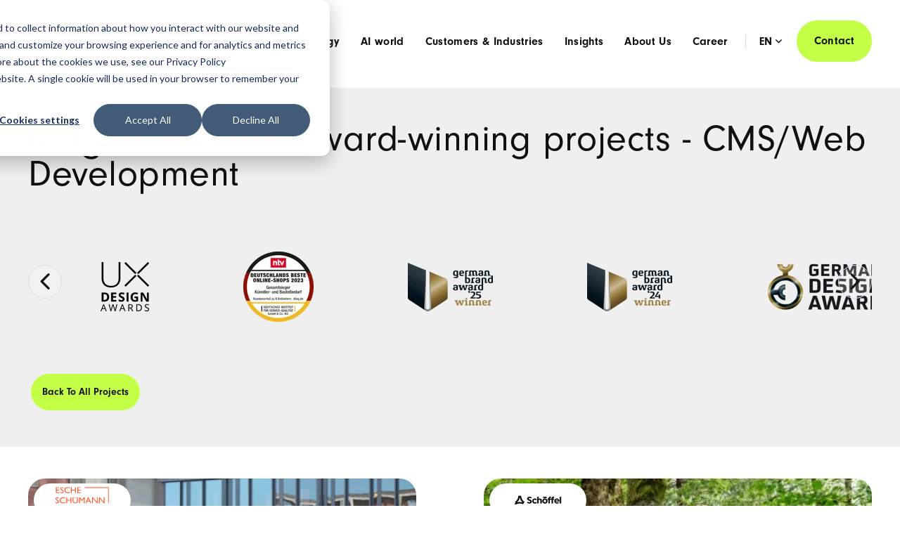

--- FILE ---
content_type: text/css
request_url: https://www.sunzinet.com/hubfs/hub_generated/template_assets/1/91158591265/1769177641435/template_icomoon.min.css
body_size: -88
content:
@font-face{font-display:block;font-family:icomoon;font-style:normal;font-weight:400;src:url(https://4965346.fs1.hubspotusercontent-na1.net/hubfs/4965346/raw_assets/public/Sunzinet_November2022%20Theme/fonts/icomoon-copy.eot);src:url(https://4965346.fs1.hubspotusercontent-na1.net/hubfs/4965346/raw_assets/public/Sunzinet_November2022%20Theme/fonts/icomoon-copy.ttf) format("truetype"),url(https://4965346.fs1.hubspotusercontent-na1.net/hubfs/4965346/raw_assets/public/Sunzinet_November2022%20Theme/fonts/icomoon-copy.woff) format("woff"),url(https://4965346.fs1.hubspotusercontent-na1.net/hubfs/4965346/raw_assets/public/Sunzinet_November2022%20Theme/fonts/icomoon-copy.svg) format("svg")}[class*=icon-]:not(.accordion-with-icon):not(.accordion-with-icon-section),[class^=icon-]:not(.accordion-with-icon):not(.accordion-with-icon-section){font-family:icomoon!important;speak:never;font-style:normal;font-variant:normal;font-weight:400;line-height:1;text-transform:none;-webkit-font-smoothing:antialiased;-moz-osx-font-smoothing:grayscale}.icon-chevron-left:before{content:"\e931"}.icon-chevron-right:before{content:"\e932"}.icon-done_ring_round_duotone_line:before{content:"\e92e"}.icon-mail:before{content:"\e92f"}.icon-phone:before{content:"\e930"}.icon-check:before{content:"\e91b"}.icon-close .path1:before{color:#c4ff47;content:"\e900"}.icon-close .path2:before{color:#000;content:"\e901";margin-left:-1em}.icon-dot:before{content:"\e902"}.icon-down:before{content:"\e903"}.icon-up:before{content:"\e91c"}.icon-prev:before{content:"\e91d"}.icon-next:before{content:"\e91e"}.icon-down-2:before{content:"\e904"}.icon-up-2:before{content:"\e91f"}.icon-prev-2:before{content:"\e920"}.icon-next-2:before{content:"\e921"}.icon-facebook .path1:before{color:#222226;content:"\e905"}.icon-facebook .path2:before{color:#fff;content:"\e906";margin-left:-1em}.icon-hamburger .path1:before{color:#c4ff47;content:"\e907"}.icon-hamburger .path2:before{color:#000;content:"\e908";margin-left:-1em}.icon-hamburger .path3:before{color:#000;content:"\e909";margin-left:-1em}.icon-hamburger .path4:before{color:#000;content:"\e90a";margin-left:-1em}.icon-instagram .path1:before{color:#222226;content:"\e90b"}.icon-instagram .path2:before{color:#fff;content:"\e90c";margin-left:-1em}.icon-instagram .path3:before{color:#fff;content:"\e90d";margin-left:-1em}.icon-instagram .path4:before{color:#fff;content:"\e90e";margin-left:-1em}.icon-linkedin .path1:before{color:#222226;content:"\e90f"}.icon-linkedin .path2:before{color:#fff;content:"\e910";margin-left:-1em}.icon-linkedin .path3:before{color:#fff;content:"\e911";margin-left:-1em}.icon-linkedin .path4:before{color:#fff;content:"\e912";margin-left:-1em}.icon-next-1:before{content:"\e913"}.icon-prev-1:before{content:"\e922"}.icon-up-1:before{content:"\e923"}.icon-down-1:before{content:"\e924"}.icon-prev-5:before{content:"\e914"}.icon-next-5:before{content:"\e925"}.icon-up-5:before{content:"\e926"}.icon-down-5:before{content:"\e927"}.icon-prev-3:before{content:"\e915"}.icon-next-3:before{content:"\e928"}.icon-up-3:before{content:"\e929"}.icon-down-3:before{content:"\e92a"}.icon-prev-4:before{content:"\e916"}.icon-next-4:before{content:"\e92b"}.icon-up-4:before{content:"\e92c"}.icon-down-4:before{content:"\e92d"}.icon-quote:before{content:"\e917"}.icon-tiktok .path1:before{color:#222226;content:"\e918"}.icon-tiktok .path2:before{color:#fff;content:"\e919";margin-left:-1em}.icon-time:before{content:"\e91a"}

--- FILE ---
content_type: text/css
request_url: https://www.sunzinet.com/hubfs/hub_generated/module_assets/1/114996315265/1742296381621/module_megamenu-new.min.css
body_size: -536
content:
.nav-drop-inner--new .menu-wrap>.inpage-editor-active-field,.nav-drop-inner--new .menu-wrap>.inpage-editor-highlight-field{position:static!important}

--- FILE ---
content_type: text/css
request_url: https://www.sunzinet.com/hubfs/hub_generated/module_assets/1/91306840638/1742296365834/module_projects-listings.min.css
body_size: -753
content:
.article-post{position:relative;top:0;transition:opacity .5s ease,top .5s ease}.new-item{opacity:0;top:25px}

--- FILE ---
content_type: application/javascript
request_url: https://www.sunzinet.com/hubfs/hub_generated/module_assets/1/92951185664/1742296372434/module_sticky-cta-header.min.js
body_size: -430
content:
var module_92951185664=function(){var __hs_messages={};i18n_getmessage=function(){return hs_i18n_getMessage(__hs_messages,hsVars.language,arguments)},i18n_getlanguage=function(){return hsVars.language},jQuery((function(){const $contactForm=jQuery(".contact-form"),$cta=jQuery(".call");$contactForm.length?$cta.on("click",(function(e){var totalHeight;e.preventDefault(),window.SmoothScroll&&SmoothScroll.scrollTo($contactForm.offset().top-(totalHeight=0,jQuery("#header, .anchors-panel").each((function(){var $box=jQuery(this),stickyInstance=$box.data("StickyScrollBlock");stickyInstance?(stickyInstance.stickyFlag=!1,stickyInstance.stickyOn(),totalHeight+=$box.outerHeight(),stickyInstance.onResize()):totalHeight+="fixed"===$box.css("position")?$box.outerHeight():0})),totalHeight),800)})):$cta.remove()}))}();

--- FILE ---
content_type: application/javascript
request_url: https://www.sunzinet.com/hubfs/hub_generated/template_assets/1/91399825667/1769177642731/template_posts-filters.min.js
body_size: 1849
content:
function initHubspotLoadMore(){jQuery(".js-load-more-filters").each(function(){const $holder=jQuery(this);let inst=null,itemsPerPage=10;ResponsiveHelper.addRange({"..767.98":{on:function(){$holder.data("perPageMobile")&&(itemsPerPage=$holder.data("perPageMobile")||itemsPerPage,inst&&$holder.loadMoreFilters("itemsPerPage",itemsPerPage))}},"768..":{on:function(){$holder.data("perPageDesktop")&&(itemsPerPage=$holder.data("perPageDesktop")||itemsPerPage,inst&&$holder.loadMoreFilters("itemsPerPage",itemsPerPage))}}}),window.projectsData.sort((a,b)=>b.high_priority-a.high_priority),inst=$holder.loadMoreFilters({linkSelector:"a.btn-load-more",newContentTarget:".js-filters-content",singleFilters:".single-filter",multipleFilters:".multiple-filter",tmplSelector:"[data-tmpl]",itemsPerPage:itemsPerPage,data:window.projectsData,onLoadItems:()=>{window.initLazyLottieAnimations&&jQuery.isFunction(initLazyLottieAnimations)&&initLazyLottieAnimations($holder.find(".new-item .article-post__post-image-wrapper:has([data-lottie-anim-lazy])"))}})})}jQuery(function(){initHubspotLoadMore()}),function(){var cache={};this.tmpl=function tmpl(str,data){var fn=/\W/.test(str)?new Function("obj","var p=[],print=function(){p.push.apply(p,arguments);};with(obj){p.push('"+str.replace(/[\r\t\n]/g," ").split("<%").join("\t").replace(/((^|%>)[^\t]*)'/g,"$1\r").replace(/\t=(.*?)%>/g,"',$1,'").split("\t").join("');").split("%>").join("p.push('").split("\r").join("\\'")+"');}return p.join('');"):cache[str]=cache[str]||tmpl(document.getElementById(str).innerHTML);return data?fn(data):fn}}(),function($){function LoadMoreFilters(options){this.options=$.extend({loadingClass:"loading",activeClass:"active",addToParent:!0,linkSelector:"a.btn-load-more",newContentTarget:".load-more-content",singleFilters:".filter-drop-list",multipleFilters:".filter-tag-list",tmplSelector:"[data-tmpl]",itemsPerPage:10,data:[]},options),this.init()}LoadMoreFilters.prototype={init:function(){this.options.holder&&this.findElements()},findElements:function(){this.$holder=$(this.options.holder),this.$newContentTarget=this.$holder.find(this.options.newContentTarget),this.$btnLoad=this.$holder.find(this.options.linkSelector),this.$multipleFilters=this.$holder.find(this.options.multipleFilters),this.$multipleFilterAll=this.$multipleFilters.find('[data-id="all"]'),this.$singleFilters=this.$holder.find(this.options.singleFilters),this.$singleFiltersAll=this.$singleFilters.find('[data-id="all"]'),this.$tmpl=this.$holder.find(this.options.tmplSelector),this.tmplHtml=this.$tmpl.html(),this.data=this.options.data||[],this.tmpData=this.data,this.filterData={single:[],multiple:[]},this.currentPage=0,this.totalItems=this.data.length,this.tmplHtml&&this.data&&(this.attachEvents(),this.$newContentTarget.empty(),this.loadItems(),this.makeCallback("onInit",this))},attachEvents:function(){this.loadMoreHandler=e=>{e&&e.preventDefault(),this.loadItems()},this.filterHandlerSingle=e=>{e&&e.preventDefault(),this.updateStatesSingle(e),this.filter()},this.filterHandlerMultiple=e=>{e&&e.preventDefault(),this.updateStatesMultiple(e),this.filter()},this.$btnLoad.on("click",this.loadMoreHandler),this.$singleFilters.on("click","[data-id]",this.filterHandlerSingle),this.$multipleFilters.on("click","[data-id]",this.filterHandlerMultiple)},updateStatesSingle:function(e){const $filter=$(e.currentTarget),$classTarget=this.getClassTarget($filter),$filtersParent=$(e.delegateTarget);$filtersParent.find(`.${this.options.activeClass}`).removeClass(this.options.activeClass),$classTarget.addClass(this.options.activeClass),this.filterData.single=this.filterData.single.filter(id=>$filtersParent.attr("data-selected-id")!=id),this.filterData.single=[],"all"==e.currentTarget.dataset.id?this.filterData.single=[]:this.filterData.single.push(Number(e.currentTarget.dataset.id)),$filtersParent.attr("data-selected-id",e.currentTarget.dataset.id)},updateStatesMultiple:function(e){const $filter=$(e.currentTarget),$classTarget=this.getClassTarget($filter),$classTargetAll=this.getClassTarget(this.$multipleFilterAll),$filtersParent=$(e.delegateTarget);"all"==e.currentTarget.dataset.id?($filtersParent.find(`.${this.options.activeClass}`).removeClass(this.options.activeClass),this.filterData.multiple=[]):$classTarget.hasClass(this.options.activeClass)?($classTarget.removeClass(this.options.activeClass),this.filterData.multiple=this.filterData.multiple.filter(id=>Number(e.currentTarget.dataset.id)!=id)):($classTarget.addClass(this.options.activeClass),this.filterData.multiple.push(Number(e.currentTarget.dataset.id)||"all")),this.filterData.multiple.length?$classTargetAll.removeClass(this.options.activeClass):$classTargetAll.addClass(this.options.activeClass)},toggleBtn:function(){this.currentPage>=this.totalItems||this.totalItems<=this.options.itemsPerPage?this.$btnLoad.hide():this.$btnLoad.show()},filter:function(){this.$holder.addClass(this.options.loadingClass),this.tmpData=this.data,this.filterData.multiple.length&&(this.tmpData=this.data.filter(item=>this.filterData.multiple.some(id=>-1!==item.tag_ids.indexOf(id)))),this.filterData.single.length&&(this.tmpData=this.tmpData.filter(item=>this.filterData.single.every(id=>-1!==item.tag_ids.indexOf(id)))),this.currentPage=0,this.totalItems=this.tmpData.length,this.$newContentTarget.empty(),this.loadItems()},loadItems:function(){this.$holder.addClass(this.options.loadingClass);const nextData=this.tmpData.slice(this.currentPage,this.currentPage+this.options.itemsPerPage);this.newContent=tmpl(this.tmplHtml,{data:nextData});jQuery("<div>").html(this.newContent);this.$newContentTarget.append(this.newContent),this.currentPage=this.currentPage+this.options.itemsPerPage,this.toggleBtn(),setTimeout(()=>{this.$newContentTarget.find(".new-item").removeClass("new-item")},100),this.$holder.removeClass(this.options.loadingClass),this.makeCallback("onLoadItems")},getClassTarget:function($filter){return this.options.addToParent?$filter.parent():$filter},makeCallback:function(name){if("function"==typeof this.options[name]){var args=Array.prototype.slice.call(arguments);args.shift(),this.options[name].apply(this,args)}}},$.fn.loadMoreFilters=function(opt){var args=Array.prototype.slice.call(arguments),method=args[0];return this.each(function(){var $holder=jQuery(this),instance=$holder.data("LoadMoreFilters");"object"==typeof opt||void 0===opt?$holder.data("LoadMoreFilters",new LoadMoreFilters($.extend({holder:this},opt))):"string"==typeof method&&instance&&("function"==typeof instance[method]?(args.shift(),instance[method].apply(instance,args)):instance.options[args[0]]=args[1])})}}(jQuery),window.ResponsiveHelper=function($){var prevWinWidth,handlers=[],win=$(window),nativeMatchMedia=!1;function resizeHandler(){var winWidth=win.width();winWidth!==prevWinWidth&&(prevWinWidth=winWidth,$.each(handlers,function(index,rangeObject){$.each(rangeObject.data,function(property,item){item.currentActive&&!matchRange(item.range[0],item.range[1])&&(item.currentActive=!1,"function"==typeof item.disableCallback&&item.disableCallback())}),$.each(rangeObject.data,function(property,item){!item.currentActive&&matchRange(item.range[0],item.range[1])&&(item.currentActive=!0,"function"==typeof item.enableCallback&&item.enableCallback())})}))}function matchRange(r1,r2){var mediaQueryString="";return r1>0&&(mediaQueryString+="(min-width: "+r1+"px)"),r2<1/0&&(mediaQueryString+=(mediaQueryString?" and ":"")+"(max-width: "+r2+"px)"),function(query,r1,r2){return window.matchMedia&&nativeMatchMedia?matchMedia(query).matches:window.styleMedia?styleMedia.matchMedium(query):window.media?media.matchMedium(query):prevWinWidth>=r1&&prevWinWidth<=r2}(mediaQueryString,r1,r2)}return window.matchMedia&&(window.Window&&window.matchMedia===Window.prototype.matchMedia||window.matchMedia.toString().indexOf("native")>-1)&&(nativeMatchMedia=!0),win.bind("load resize orientationchange",resizeHandler),{addRange:function(ranges){var result={data:{}};$.each(ranges,function(property,data){var rangeStr,rangeData;result.data[property]={range:(rangeStr=property,rangeData=rangeStr.split(".."),[parseInt(rangeData[0],10)||-1/0,parseInt(rangeData[1],10)||1/0].sort(function(a,b){return a-b})),enableCallback:data.on,disableCallback:data.off}}),handlers.push(result),prevWinWidth=null,resizeHandler()}}}(jQuery);
//# sourceURL=https://4965346.fs1.hubspotusercontent-na1.net/hubfs/4965346/hub_generated/template_assets/1/91399825667/1769177642731/template_posts-filters.js

--- FILE ---
content_type: image/svg+xml
request_url: https://www.sunzinet.com/hubfs/00.%20SUNZINET%20Website%20Assets/Gebr.%20Heinemann/eu-logo.svg
body_size: 5964
content:
<?xml version="1.0" encoding="UTF-8"?>
<svg width="auto" height="65px" viewBox="0 0 316 70" version="1.1"
    xmlns="http://www.w3.org/2000/svg"
    xmlns:xlink="http://www.w3.org/1999/xlink">
    <title>GH-logo-HEU</title>
    <g id="Page-1" stroke="none" stroke-width="1" fill="none" fill-rule="evenodd">
        <g id="GH-logo-HEU" transform="translate(0.000000, 1.000000)" fill="#231F20" fill-rule="nonzero">
            <g id="g713" transform="translate(156.999996, 34.198401) scale(-1, 1) rotate(-180.000000) translate(-156.999996, -34.198401) translate(0.136641, 0.311544)">
                <g id="g715" transform="translate(0.301038, 0.060971)">
                    <path d="M105.316869,58.2608612 L113.134528,58.2608612 L113.134528,48.1734052 L110.526879,48.1734052 L110.136684,50.5200777 C109.146919,49.372543 107.715144,47.6782057 104.300668,47.6782057 C99.789626,47.6782057 95.6994451,50.911225 95.6994451,57.4772976 C95.6994451,62.5599923 98.5143524,67.3821336 104.796608,67.3821336 L104.846308,67.3821336 C110.580809,67.3821336 112.849019,63.653809 113.05522,61.0750283 L109.146919,61.0750283 C109.146919,61.8041337 107.816659,64.1494315 105.055681,64.1494315 C102.26721,64.1494315 99.6881117,62.221294 99.6881117,57.4260117 C99.6881117,52.317727 102.474468,50.9892642 105.134989,50.9892642 C105.993631,50.9892642 108.859295,51.3279624 109.66718,55.1071499 L105.316869,55.1071499 L105.316869,58.2608612" id="path717"></path>
                    <path d="M125.098413,56.4875331 C124.890097,58.7288845 123.458322,59.406281 122.283506,59.406281 C120.564107,59.406281 119.650478,58.3116184 119.44322,56.4875331 L125.098413,56.4875331 Z M128.694769,52.2396878 C127.73144,48.9033565 124.968348,47.8086939 122.596508,47.8086939 C118.686092,47.8086939 115.688248,49.6852282 115.688248,55.3929762 C115.688248,57.0600315 116.262438,62.4039141 122.33532,62.4039141 C125.071977,62.4039141 128.852327,61.1010413 128.852327,54.7667597 L128.852327,54.1166452 L119.338533,54.1166452 C119.44322,53.0724224 119.650478,50.7274418 122.596508,50.7274418 C123.612709,50.7274418 124.654288,51.2499233 124.940854,52.2396878 L128.694769,52.2396878" id="path719"></path>
                    <path d="M138.052062,59.2497798 C135.5491,59.2497798 134.924152,57.0088514 134.924152,54.7936187 C134.924152,52.7348873 135.837781,50.8063269 138.154634,50.8063269 C140.502152,50.8063269 141.153536,53.3602578 141.153536,55.0018288 C141.153536,57.1914714 140.37103,59.2497798 138.052062,59.2497798 L138.052062,59.2497798 Z M135.080653,60.2407075 L135.133526,60.2407075 C135.706658,61.1263141 136.802167,62.4039141 139.145456,62.4039141 C142.195115,62.4039141 144.908508,60.0585105 144.908508,55.2623822 C144.908508,51.4572874 143.185937,47.8086939 139.068263,47.8086939 C137.55718,47.8086939 135.940353,48.3560252 135.055275,49.9198743 L135.002403,49.9198743 L135.002403,48.1734052 L131.432483,48.1734052 L131.432483,66.8868284 L135.080653,66.8868284 L135.080653,60.2407075" id="path721"></path>
                    <path d="M147.694864,62.0387798 L151.187591,62.0387798 L151.187591,59.6413501 L151.239406,59.6413501 C151.996533,61.0485922 152.827682,62.4039141 155.045135,62.4039141 C155.279887,62.4039141 155.513581,62.377478 155.748333,62.351465 L155.748333,58.6515856 C155.43533,58.7036116 155.045135,58.7036116 154.705696,58.7036116 C151.86541,58.7036116 151.344092,56.9312352 151.344092,55.3929762 L151.344092,48.1734052 L147.694864,48.1734052 L147.694864,62.0387798" id="path723"></path>
                    <polyline id="path725" points="162.003095 48.1734052 158.093736 48.1734052 158.093736 51.9790287 162.003095 51.9790287 162.003095 48.1734052"></polyline>
                    <polyline id="path727" points="177.904889 56.5661009 177.904889 48.1734052 173.99553 48.1734052 173.99553 66.8868284 177.904889 66.8868284 177.904889 59.7970054 185.203345 59.7970054 185.203345 66.8868284 189.111646 66.8868284 189.111646 48.1734052 185.203345 48.1734052 185.203345 56.5661009 177.904889 56.5661009"></polyline>
                    <path d="M201.232032,56.4875331 C201.023716,58.7288845 199.590884,59.406281 198.419239,59.406281 C196.695611,59.406281 195.784097,58.3116184 195.576839,56.4875331 L201.232032,56.4875331 Z M204.828388,52.2396878 C203.866117,48.9033565 201.101967,47.8086939 198.731184,47.8086939 C194.819711,47.8086939 191.823981,49.6852282 191.823981,55.3929762 C191.823981,57.0600315 192.394999,62.4039141 198.468939,62.4039141 C201.206653,62.4039141 204.985946,61.1010413 204.985946,54.7667597 L204.985946,54.1166452 L195.471095,54.1166452 C195.576839,53.0724224 195.784097,50.7274418 198.731184,50.7274418 C199.748442,50.7274418 200.787907,51.2499233 201.074473,52.2396878 L204.828388,52.2396878" id="path729"></path>
                    <path d="M211.423646,62.0387798 L211.423646,48.1734052 L207.772303,48.1734052 L207.772303,62.0387798 L211.423646,62.0387798 Z M211.423646,63.681514 L207.772303,63.681514 L207.772303,67.0694484 L211.423646,67.0694484 L211.423646,63.681514" id="path731"></path>
                    <path d="M227.710348,48.1734052 L224.064292,48.1734052 L224.064292,56.5932771 C224.064292,57.6090547 224.010363,59.3282419 221.692453,59.3282419 C220.075626,59.3282419 218.823616,58.2331563 218.823616,56.1223988 L218.823616,48.1734052 L215.174388,48.1734052 L215.174388,62.0387798 L218.670287,62.0387798 L218.670287,60.0060614 L218.721044,60.0060614 C219.215927,60.8400649 220.258563,62.4039141 222.889476,62.4039141 C225.599696,62.4039141 227.710348,60.8143691 227.710348,57.7648157 L227.710348,48.1734052" id="path733"></path>
                    <path d="M239.674233,56.4875331 C239.465917,58.7288845 238.0352,59.406281 236.860383,59.406281 C235.140984,59.406281 234.226298,58.3116184 234.020097,56.4875331 L239.674233,56.4875331 Z M243.271646,52.2396878 C242.308318,48.9033565 239.546282,47.8086939 237.173385,47.8086939 C233.261912,47.8086939 230.265125,49.6852282 230.265125,55.3929762 C230.265125,57.0600315 230.839315,62.4039141 236.91114,62.4039141 C239.649912,62.4039141 243.428147,61.1010413 243.428147,54.7667597 L243.428147,54.1166452 L233.91541,54.1166452 C234.020097,53.0724224 234.226298,50.7274418 237.173385,50.7274418 C238.188529,50.7274418 239.231165,51.2499233 239.516674,52.2396878 L243.271646,52.2396878" id="path735"></path>
                    <path d="M265.945291,48.1734052 L262.29712,48.1734052 L262.29712,56.5932771 C262.29712,58.6515856 261.385606,59.3282419 260.317591,59.3282419 C258.491391,59.3282419 257.840007,58.12995 257.840007,56.4875331 L257.840007,48.1734052 L254.191837,48.1734052 L254.191837,56.5128059 C254.191837,57.6855077 254.191837,59.3282419 252.001877,59.3282419 C250.284593,59.3282419 249.735781,58.12995 249.735781,56.618127 L249.735781,48.1734052 L246.086553,48.1734052 L246.086553,62.0387798 L249.57928,62.0387798 L249.57928,60.0060614 L249.630037,60.0060614 C250.100599,60.91895 251.116799,62.4039141 253.567947,62.4039141 C255.573912,62.4039141 256.485426,61.6743857 257.425491,60.1885757 C257.893937,60.865655 258.910137,62.4039141 261.125476,62.4039141 C263.834639,62.4039141 265.945291,60.8143691 265.945291,57.7648157 L265.945291,48.1734052" id="path737"></path>
                    <path d="M277.207035,54.9236839 C276.84116,54.6370118 276.241591,54.4032116 274.729451,54.1686713 C273.373812,53.9336022 272.25504,53.5953269 272.25504,52.0826579 C272.25504,50.8063269 273.243747,50.4147566 273.946945,50.4147566 C275.563772,50.4147566 277.207035,51.4572874 277.207035,53.1520477 L277.207035,54.9236839 Z M280.775897,50.8839431 C280.775897,49.2424778 281.142829,48.8773435 281.583782,48.7220054 L281.583782,48.1734052 L277.649045,48.1734052 C277.438614,48.8252117 277.387857,49.0338447 277.310664,49.8162451 C276.476343,48.9553826 275.304699,47.8086939 272.828173,47.8086939 C270.740785,47.8086939 268.604754,48.9826646 268.604754,51.8476946 C268.604754,54.5598186 270.327325,55.9403075 272.644178,56.2794287 L275.930704,56.773465 C276.501722,56.8527731 277.207035,57.0873135 277.207035,57.8692909 C277.207035,59.406281 275.746709,59.4847431 274.806644,59.4847431 C272.984674,59.4847431 272.671671,58.3649134 272.566985,57.5566057 L269.049937,57.5566057 C269.466568,61.8041337 272.409426,62.4039141 275.252884,62.4039141 C277.207035,62.4039141 280.775897,61.8041337 280.775897,58.3913494 L280.775897,50.8839431" id="path739"></path>
                    <path d="M296.83102,48.1734052 L293.18285,48.1734052 L293.18285,56.5932771 C293.18285,57.6090547 293.132092,59.3282419 290.81101,59.3282419 C289.194183,59.3282419 287.944288,58.2331563 287.944288,56.1223988 L287.944288,48.1734052 L284.29506,48.1734052 L284.29506,62.0387798 L287.788844,62.0387798 L287.788844,60.0060614 L287.840659,60.0060614 C288.336599,60.8400649 289.37712,62.4039141 292.010148,62.4039141 C294.720368,62.4039141 296.83102,60.8143691 296.83102,57.7648157 L296.83102,48.1734052" id="path741"></path>
                    <path d="M313.017266,48.1734052 L309.368038,48.1734052 L309.368038,56.5932771 C309.368038,57.6090547 309.316223,59.3282419 306.998313,59.3282419 C305.382543,59.3282419 304.130534,58.2331563 304.130534,56.1223988 L304.130534,48.1734052 L300.481306,48.1734052 L300.481306,62.0387798 L303.97509,62.0387798 L303.97509,60.0060614 L304.02479,60.0060614 C304.522844,60.8400649 305.561251,62.4039141 308.197451,62.4039141 C310.905556,62.4039141 313.017266,60.8143691 313.017266,57.7648157 L313.017266,48.1734052" id="path743"></path>
                    <path d="M101.059612,35.6014921 L105.993631,35.6014921 L105.993631,29.588884 L105.007039,29.588884 L104.647509,31.0462489 C103.879807,29.9808773 102.471296,29.2902628 100.936949,29.2902628 C99.0113496,29.2902628 98.0702273,29.9957872 97.4918072,30.5591917 C95.7671214,32.1887079 95.7216514,34.1135673 95.7216514,35.304034 C95.7216514,38.0426998 97.3807759,41.1286292 101.045866,41.1286292 C103.144885,41.1286292 105.4776,39.9385854 105.805406,37.4180696 L104.333449,37.4180696 C103.849141,39.374758 102.204821,39.7816612 100.966558,39.7816612 C98.9468457,39.7816612 97.2866637,38.16991 97.2866637,35.2264179 C97.2866637,32.9392793 98.0385041,30.5910206 101.028947,30.5910206 C101.59362,30.5910206 102.501961,30.6538326 103.330995,31.311032 C104.318645,32.0945956 104.568201,33.0966265 104.568201,34.3020032 L101.059612,34.3020032 L101.059612,35.6014921" id="path745"></path>
                    <path d="M113.963562,34.3329862 C113.883196,35.6014921 113.351304,36.7762031 111.67526,36.7762031 C110.407389,36.7762031 109.405992,35.6014921 109.405992,34.3329862 L113.963562,34.3329862 Z M115.277961,32.1565617 C115.231433,31.7645684 114.856042,30.6055076 113.81975,29.9177481 C113.445416,29.66576 112.912466,29.3539207 111.598067,29.3539207 C109.296018,29.3539207 107.932977,31.0920361 107.932977,33.4564736 C107.932977,35.9930624 109.156436,38.013303 111.863484,38.013303 C114.228979,38.013303 115.386877,36.1334906 115.386877,33.2370546 L109.405992,33.2370546 C109.405992,31.5307682 110.20436,30.5435415 111.785234,30.5435415 C113.084828,30.5435415 113.853588,31.5455724 113.899058,32.1565617 L115.277961,32.1565617" id="path747"></path>
                    <path d="M120.427697,30.5435415 C121.304315,30.5435415 122.667357,31.1230191 122.667357,33.2985977 C122.667357,34.6307615 122.446351,36.7762031 120.458363,36.7762031 C118.328677,36.7762031 118.218703,34.7559625 118.218703,33.7067698 C118.218703,31.9061597 118.924016,30.5435415 120.427697,30.5435415 Z M123.981755,30.2622623 C123.981755,29.0874456 123.966951,26.1427904 120.177084,26.1427904 C119.206353,26.1427904 117.311419,26.4104286 117.044944,28.5864302 L118.423847,28.5864302 C118.673403,27.2865183 119.942332,27.2865183 120.270138,27.2865183 C122.651495,27.2865183 122.604968,29.1964678 122.604968,30.1684673 L122.604968,30.5125585 L122.573244,30.5125585 L122.573244,30.4501695 C122.2116,29.869846 121.49254,29.3539207 120.395974,29.3539207 C117.609617,29.3539207 116.794331,31.9685487 116.794331,33.926506 C116.794331,36.2284488 118.030479,38.013303 120.207749,38.013303 C121.695569,38.013303 122.323688,37.0888883 122.651495,36.6188559 L122.682161,36.6188559 L122.682161,37.7783397 L123.981755,37.7783397 L123.981755,30.2622623" id="path749"></path>
                    <path d="M127.614064,29.588884 L126.236219,29.588884 L126.236219,37.7783397 L127.533699,37.7783397 L127.533699,36.4143468 L127.565422,36.4143468 C128.115291,37.3705905 128.835408,38.013303 129.868528,38.013303 C130.039833,38.013303 130.120199,37.9972299 130.228058,37.9654009 L130.228058,36.5412397 L129.713084,36.5412397 C128.428294,36.5412397 127.614064,35.5391031 127.614064,34.3482134 L127.614064,29.588884" id="path751"></path>
                    <path d="M136.741893,39.0464226 L135.318578,39.0464226 L135.318578,40.6441098 L136.741893,40.6441098 L136.741893,39.0464226 Z M134.204035,39.0464226 L132.78072,39.0464226 L132.78072,40.6441098 L134.204035,40.6441098 L134.204035,39.0464226 Z M136.757755,29.588884 L136.757755,30.7781876 L136.726031,30.8111798 C136.147611,29.8549361 135.442298,29.3539207 134.126842,29.3539207 C132.921359,29.3539207 131.464206,29.9333982 131.464206,31.8900866 L131.464206,37.7783397 L132.843109,37.7783397 L132.843109,32.3440459 C132.843109,30.9979238 133.53256,30.5435415 134.42504,30.5435415 C136.162415,30.5435415 136.677389,32.0784168 136.677389,33.2680376 L136.677389,37.7783397 L138.056292,37.7783397 L138.056292,29.588884 L136.757755,29.588884" id="path753"></path>
                    <path d="M146.951483,29.588884 L145.574695,29.588884 L145.574695,34.6307615 C145.574695,36.0558744 145.166523,36.7762031 143.819344,36.7762031 C143.036838,36.7762031 141.65582,36.2747647 141.65582,34.051707 L141.65582,29.588884 L140.28009,29.588884 L140.28009,37.7783397 L141.580742,37.7783397 L141.580742,36.6188559 L141.611408,36.6188559 C141.908548,37.0574823 142.675193,38.013303 144.085819,38.013303 C145.355805,38.013303 146.951483,37.4962145 146.951483,35.16276 L146.951483,29.588884" id="path755"></path>
                    <path d="M152.306363,30.5435415 C153.180867,30.5435415 154.544965,31.1230191 154.544965,33.2985977 C154.544965,34.6307615 154.326075,36.7762031 152.337029,36.7762031 C150.207343,36.7762031 150.098427,34.7559625 150.098427,33.7067698 C150.098427,31.9061597 150.802683,30.5435415 152.306363,30.5435415 Z M155.937615,29.588884 L154.63802,29.588884 L154.63802,30.7162216 L154.606297,30.7162216 C154.012015,29.6046399 153.07195,29.3539207 152.273583,29.3539207 C149.487226,29.3539207 148.671939,31.9685487 148.671939,33.926506 C148.671939,36.2284488 149.91126,38.013303 152.086416,38.013303 C153.574235,38.013303 154.20024,37.0888883 154.529104,36.6188559 L154.560827,36.728301 L154.560827,40.8321228 L155.937615,40.8321228 L155.937615,29.588884" id="path757"></path>
                    <path d="M163.640013,34.3329862 C163.56282,35.6014921 163.028812,36.7762031 161.354884,36.7762031 C160.085955,36.7762031 159.082444,35.6014921 159.082444,34.3329862 L163.640013,34.3329862 Z M164.95547,32.1565617 C164.908942,31.7645684 164.533551,30.6055076 163.500431,29.9177481 C163.122925,29.66576 162.592089,29.3539207 161.276633,29.3539207 C158.973527,29.3539207 157.611544,31.0920361 157.611544,33.4564736 C157.611544,35.9930624 158.832888,38.013303 161.543108,38.013303 C163.907546,38.013303 165.066501,36.1334906 165.066501,33.2370546 L159.082444,33.2370546 C159.082444,31.5307682 159.881869,30.5435415 161.4638,30.5435415 C162.763395,30.5435415 163.531097,31.5455724 163.578682,32.1565617 L164.95547,32.1565617" id="path759"></path>
                    <path d="M168.556055,36.634506 L168.556055,31.311032 C168.556055,30.6690598 169.104867,30.6690598 169.386146,30.6690598 L169.872569,30.6690598 L169.872569,29.588884 C169.371342,29.540982 168.980089,29.4790159 168.839449,29.4790159 C167.474293,29.4790159 167.17821,30.2465064 167.17821,31.2328872 L167.17821,36.634506 L166.065782,36.634506 L166.065782,37.7783397 L167.17821,37.7783397 L167.17821,40.0646323 L168.556055,40.0646323 L168.556055,37.7783397 L169.872569,37.7783397 L169.872569,36.634506 L168.556055,36.634506" id="path761"></path>
                    <path d="M180.922825,29.588884 L179.450867,29.588884 L179.450867,37.4019965 L176.881286,37.4019965 L176.881286,38.4999372 C178.667304,38.6221774 179.403282,38.7957034 179.840005,40.5970537 L180.922825,40.5970537 L180.922825,29.588884" id="path763"></path>
                    <path d="M189.660458,37.7146817 C189.660458,38.3888002 189.223735,39.3595308 187.61008,39.3595308 C186.137065,39.3595308 185.777535,38.3417441 185.777535,37.6370656 C185.777535,36.5882958 186.701738,35.9451604 187.703135,35.9451604 C188.893813,35.9451604 189.660458,36.7126509 189.660458,37.7146817 L189.660458,37.7146817 Z M185.449729,32.7195431 C185.449729,31.8426075 185.888567,30.5273627 187.797247,30.5273627 C188.798643,30.5273627 190.005183,30.8880557 190.005183,32.610521 C190.005183,34.0979171 188.974179,34.7559625 187.718996,34.7559625 C186.168788,34.7559625 185.449729,33.7377528 185.449729,32.7195431 Z M189.676319,35.4448852 C191.165196,34.8183515 191.477141,33.5973247 191.477141,32.7678682 C191.477141,30.9979238 190.350967,29.2902628 187.75072,29.2902628 C187.141634,29.2902628 185.980564,29.4468697 185.105003,30.1374843 C183.976714,31.03007 183.976714,32.2196909 183.976714,32.7525353 C183.976714,34.0979171 184.680969,34.9595199 185.839924,35.429235 C184.900917,35.7893994 184.352105,36.5412397 184.352105,37.5734076 C184.352105,38.7172413 185.058476,40.5970537 187.687273,40.5970537 C190.132076,40.5970537 191.085888,39.0464226 191.085888,37.7621608 C191.085888,36.1809697 190.161685,35.6956044 189.676319,35.4448852" id="path765"></path>
                    <path d="M192.822206,40.3612444 L200.434721,40.3612444 L200.434721,39.1567137 C199.337098,38.013303 196.706185,34.5048203 195.907818,29.588884 L194.389333,29.588884 C194.763667,32.610521 196.769632,36.5560439 198.884513,39.0154396 L192.822206,39.0154396 L192.822206,40.3612444" id="path767"></path>
                    <path d="M207.541781,37.0108492 C207.541781,38.263705 206.902029,39.3595308 205.31904,39.3595308 C204.035307,39.3595308 203.188297,38.3578172 203.188297,36.8852252 C203.188297,34.7711897 204.504811,34.5048203 205.429014,34.5048203 C206.147016,34.5048203 207.541781,34.8348476 207.541781,37.0108492 Z M201.764982,36.822519 C201.764982,38.8275324 202.985269,40.5970537 205.303179,40.5970537 C208.81071,40.5970537 209.154378,37.2769013 209.154378,35.4912011 C209.154378,34.3168074 208.952407,29.2902628 205.162539,29.2902628 C202.578154,29.2902628 201.888703,31.1704982 201.888703,32.2341778 L203.268663,32.2341778 C203.345856,31.1230191 204.003584,30.4336735 205.131873,30.4336735 C206.635554,30.4336735 207.432864,31.7021794 207.77759,34.5531454 L207.744809,34.5832824 C207.337695,33.7377528 206.243244,33.2680376 205.224928,33.2680376 C203.188297,33.2680376 201.764982,34.6307615 201.764982,36.822519" id="path769"></path>
                    <path d="M26.4583307,57.3421567 L35.9731826,57.3421567 C37.3441545,57.3421567 38.4516122,58.4500374 38.4516122,59.8151934 L38.4516122,64.4085045 C38.4516122,65.7756696 37.3441545,66.8827043 35.9731826,66.8827043 L2.57053271,66.8827043 C1.20410778,66.8827043 0.0966500844,65.7756696 0.0966500844,64.4085045 L0.0966500844,59.8151934 C0.0966500844,58.4500374 1.20410778,57.3421567 2.57053271,57.3421567 L11.9718154,57.3421567 C13.3390863,57.3421567 14.4427372,56.2331128 14.4427372,54.8696487 L14.4427372,12.1064276 C14.4427372,10.7449727 13.3390863,9.63465989 11.9718154,9.63465989 L2.57053271,9.63465989 C1.20410778,9.63465989 0.0966500844,8.52730794 0.0966500844,7.16003705 L0.0966500844,2.56556274 C0.0966500844,1.20156992 1.20410778,0.0942179707 2.57053271,0.0942179707 L35.9731826,0.0942179707 C37.3441545,0.0942179707 38.4516122,1.20156992 38.4516122,2.56556274 L38.4516122,7.16003705 C38.4516122,8.52730794 37.3441545,9.63465989 35.9731826,9.63465989 L26.4583307,9.63465989 C25.0947609,9.63465989 23.9874089,10.7449727 23.9874089,12.1064276 L23.9874089,54.8696487 C23.9874089,56.2331128 25.0947609,57.3421567 26.4583307,57.3421567 L26.4583307,57.3421567" id="path771"></path>
                    <path d="M36.0021564,47.8012918 C34.6324534,47.8012918 33.5254187,46.6942571 33.5254187,45.3269862 L33.5254187,21.6519453 C33.5254187,20.2863663 34.6324534,19.1756305 36.0021564,19.1756305 L50.1326314,19.1756305 C51.4997965,19.1756305 52.6068313,20.2863663 52.6068313,21.6519453 L52.6068313,26.2468426 C52.6068313,27.6141134 51.4997965,28.7186103 50.1326314,28.7186103 L45.5410122,28.7186103 C44.1762792,28.7186103 43.0688215,29.826068 43.0688215,31.1923872 L43.0688215,35.7861213 C43.0688215,37.1529692 44.1762792,38.258735 45.5410122,38.258735 L59.6760342,38.258735 C61.0403442,38.258735 62.149811,37.1529692 62.149811,35.7861213 L62.149811,12.1064276 C62.149811,10.7449727 61.0403442,9.63465989 59.6760342,9.63465989 L50.2750687,9.63465989 C48.9116046,9.63465989 47.8033009,8.52730794 47.8033009,7.16003705 L47.8033009,2.56556274 C47.8033009,1.20156992 48.9116046,0.0942179707 50.2750687,0.0942179707 L83.681631,0.0942179707 C85.0446722,0.0942179707 86.1518126,1.20156992 86.1518126,2.56556274 L86.1518126,7.16003705 C86.1518126,8.52730794 85.0446722,9.63465989 83.681631,9.63465989 L74.1625494,9.63465989 C72.7984509,9.63465989 71.6913104,10.7449727 71.6913104,12.1064276 L71.6913104,54.8696487 C71.6913104,56.2331128 72.7984509,57.3421567 74.1625494,57.3421567 L83.681631,57.3421567 C85.0446722,57.3421567 86.1518126,58.4500374 86.1518126,59.8151934 L86.1518126,64.4085045 C86.1518126,65.7756696 85.0446722,66.8827043 83.681631,66.8827043 L50.2750687,66.8827043 C48.9116046,66.8827043 47.8033009,65.7756696 47.8033009,64.4085045 L47.8033009,59.8151934 C47.8033009,58.4500374 48.9116046,57.3421567 50.2750687,57.3421567 L59.6760342,57.3421567 C61.0403442,57.3421567 62.149811,56.2331128 62.149811,54.8696487 L62.149811,50.2739055 C62.149811,48.9087495 61.0288181,47.8012918 59.6648253,47.8012918 L36.0021564,47.8012918 L36.0021564,47.8012918" id="path773"></path>
                    <line x1="50.4204668" y1="57.3364465" x2="59.8045132" y2="57.3364465" id="path775"></line>
                </g>
            </g>
        </g>
    </g>
</svg>

--- FILE ---
content_type: image/svg+xml
request_url: https://www.sunzinet.com/hubfs/Technology%20Logos/Microsoft_365.svg
body_size: 291
content:
<?xml version="1.0" encoding="UTF-8" ?>
<svg xmlns="http://www.w3.org/2000/svg" id="image-2" fill="none" viewBox="4 2 40 44">
<title>Microsoft 365 logo (2022)</title>
                                <path d="M20.0842 3.02588L19.8595 3.16179C19.5021 3.37799 19.1654 3.61972 18.8512 3.88385L19.4993 3.42798H25L26 11L21 16L16 19.4754V23.4829C16 26.2819 17.4629 28.8774 19.8574 30.3268L25.1211 33.5129L14 40.0002H11.8551L7.85737 37.5804C5.46286 36.131 4 33.5355 4 30.7365V17.2606C4 14.4607 5.46379 11.8645 7.85952 10.4154L19.8595 3.15687C19.9339 3.11189 20.0088 3.06823 20.0842 3.02588Z" fill="url(#paint0_radial_2994_8373)"/>
                                <path d="M20.0842 3.02588L19.8595 3.16179C19.5021 3.37799 19.1654 3.61972 18.8512 3.88385L19.4993 3.42798H25L26 11L21 16L16 19.4754V23.4829C16 26.2819 17.4629 28.8774 19.8574 30.3268L25.1211 33.5129L14 40.0002H11.8551L7.85737 37.5804C5.46286 36.131 4 33.5355 4 30.7365V17.2606C4 14.4607 5.46379 11.8645 7.85952 10.4154L19.8595 3.15687C19.9339 3.11189 20.0088 3.06823 20.0842 3.02588Z" fill="url(#paint1_linear_2994_8373)"/>
                                <path d="M32 19V23.4803C32 26.2793 30.5371 28.8748 28.1426 30.3242L16.1426 37.5878C13.6878 39.0737 10.6335 39.1273 8.1355 37.7487L19.8573 44.844C22.4039 46.3855 25.5959 46.3855 28.1426 44.844L40.1426 37.5803C42.5371 36.1309 43.9999 33.5354 43.9999 30.7364V27.5L42.9999 26L32 19Z" fill="url(#paint2_radial_2994_8373)"/>
                                <path d="M32 19V23.4803C32 26.2793 30.5371 28.8748 28.1426 30.3242L16.1426 37.5878C13.6878 39.0737 10.6335 39.1273 8.1355 37.7487L19.8573 44.844C22.4039 46.3855 25.5959 46.3855 28.1426 44.844L40.1426 37.5803C42.5371 36.1309 43.9999 33.5354 43.9999 30.7364V27.5L42.9999 26L32 19Z" fill="url(#paint3_linear_2994_8373)"/>
                                <path d="M40.1405 10.4153L28.1405 3.15678C25.6738 1.66471 22.6021 1.61849 20.0979 3.01811L19.8595 3.16231C17.4638 4.61143 16 7.20757 16 10.0075V19.4914L19.8595 17.1568C22.4051 15.6171 25.5949 15.6171 28.1405 17.1568L40.1405 24.4153C42.4613 25.8192 43.9076 28.2994 43.9957 30.9985C43.9986 30.9113 44 30.824 44 30.7364V17.2605C44 14.4606 42.5362 11.8644 40.1405 10.4153Z" fill="url(#paint4_radial_2994_8373)"/>
                                <path d="M40.1405 10.4153L28.1405 3.15678C25.6738 1.66471 22.6021 1.61849 20.0979 3.01811L19.8595 3.16231C17.4638 4.61143 16 7.20757 16 10.0075V19.4914L19.8595 17.1568C22.4051 15.6171 25.5949 15.6171 28.1405 17.1568L40.1405 24.4153C42.4613 25.8192 43.9076 28.2994 43.9957 30.9985C43.9986 30.9113 44 30.824 44 30.7364V17.2605C44 14.4606 42.5362 11.8644 40.1405 10.4153Z" fill="url(#paint5_linear_2994_8373)"/>
                                <path d="M4.00428 30.9984C4.00428 30.9984 4.00428 30.9984 4.00428 30.9984Z" fill="url(#paint6_radial_2994_8373)"/>
                                <path d="M4.00428 30.9984C4.00428 30.9984 4.00428 30.9984 4.00428 30.9984Z" fill="url(#paint7_linear_2994_8373)"/>
                                <defs>
                                    <radialGradient id="paint0_radial_2994_8373" cx="0" cy="0" r="1" gradientUnits="userSpaceOnUse" gradientTransform="translate(17.4186 10.6383) rotate(110.528) scale(33.3657 58.1966)">
                                        <stop offset="0.06441" stop-color="#AE7FE2"/>
                                        <stop offset="1" stop-color="#0078D4"/>
                                    </radialGradient>
                                    <linearGradient id="paint1_linear_2994_8373" x1="17.5119" y1="37.8685" x2="12.7513" y2="29.6347" gradientUnits="userSpaceOnUse">
                                        <stop offset="0" stop-color="#114A8B"/>
                                        <stop offset="1" stop-color="#0078D4" stop-opacity="0"/>
                                    </linearGradient>
                                    <radialGradient id="paint2_radial_2994_8373" cx="0" cy="0" r="1" gradientUnits="userSpaceOnUse" gradientTransform="translate(10.4299 36.3511) rotate(-8.36717) scale(31.0503 20.5108)">
                                        <stop offset="0.133928" stop-color="#D59DFF"/>
                                        <stop offset="1" stop-color="#5E438F"/>
                                    </radialGradient>
                                    <linearGradient id="paint3_linear_2994_8373" x1="40.3566" y1="25.3768" x2="35.2552" y2="32.6916" gradientUnits="userSpaceOnUse">
                                        <stop offset="0" stop-color="#493474"/>
                                        <stop offset="1" stop-color="#8C66BA" stop-opacity="0"/>
                                    </linearGradient>
                                    <radialGradient id="paint4_radial_2994_8373" cx="0" cy="0" r="1" gradientUnits="userSpaceOnUse" gradientTransform="translate(41.0552 26.504) rotate(-165.772) scale(24.9228 41.9552)">
                                        <stop offset="0.0584996" stop-color="#50E6FF"/>
                                        <stop offset="1" stop-color="#436DCD"/>
                                    </radialGradient>
                                    <linearGradient id="paint5_linear_2994_8373" x1="16.9758" y1="3.05655" x2="24.4868" y2="3.05655" gradientUnits="userSpaceOnUse">
                                        <stop offset="0" stop-color="#2D3F80"/>
                                        <stop offset="1" stop-color="#436DCD" stop-opacity="0"/>
                                    </linearGradient>
                                    <radialGradient id="paint6_radial_2994_8373" cx="0" cy="0" r="1" gradientUnits="userSpaceOnUse" gradientTransform="translate(41.0552 26.504) rotate(-165.772) scale(24.9228 41.9552)">
                                        <stop offset="0.0584996" stop-color="#50E6FF"/>
                                        <stop offset="1" stop-color="#436DCD"/>
                                    </radialGradient>
                                    <linearGradient id="paint7_linear_2994_8373" x1="16.9758" y1="3.05655" x2="24.4868" y2="3.05655" gradientUnits="userSpaceOnUse">
                                        <stop offset="0" stop-color="#2D3F80"/>
                                        <stop offset="1" stop-color="#436DCD" stop-opacity="0"/>
                                    </linearGradient>
                                </defs>
                            </svg>

--- FILE ---
content_type: image/svg+xml
request_url: https://www.sunzinet.com/hubfs/00.%20SUNZINET%20Website%20Assets/02.%20Reference%20Pictures/Esche%20Schumann%20Commichau/esche-schuemann-commichau.svg
body_size: 2509
content:
<?xml version="1.0" encoding="UTF-8"?>
<svg xmlns="http://www.w3.org/2000/svg" width="136" height="68" viewBox="0 0 136 68" fill="none">
  <g clip-path="url(#clip0_5603_3819)">
    <path d="M9.4439 2.39506H2.96104V7.05882H9.21958V9.00953H2.96104V13.763H9.64579V15.7361H0.762695V0.444351H9.4439V2.39506Z" fill="#FF5B2E"></path>
    <path d="M20.1425 3.80763C19.0433 2.7538 17.832 2.21568 16.5758 2.21568C15.1401 2.21568 14.1307 2.9556 14.1307 3.98701C14.1307 4.90631 14.7588 5.64623 16.2617 6.54311L17.9442 7.52967C19.806 8.60593 20.7482 10.0409 20.7482 11.7674C20.7482 14.2338 18.9312 15.9379 16.3066 15.9379C14.8261 15.9379 13.4353 15.467 12.1791 14.5253V11.745C12.7175 12.4177 12.9418 12.6419 13.4353 13.0006C14.2877 13.6284 15.342 13.9872 16.2842 13.9872C17.6525 13.9872 18.6844 13.1352 18.6844 11.9692C18.6844 11.0275 17.9666 10.0858 16.6655 9.32343L15.0056 8.31444C12.9418 7.08124 12.1118 5.93772 12.1118 4.30092C12.1131 1.90177 13.9512 0.242546 16.6207 0.242546C17.8769 0.242546 19.0433 0.578875 20.1425 1.3188V3.80763Z" fill="#FF5B2E"></path>
    <path d="M36.1817 3.85248C34.3198 2.79865 32.6823 2.32779 30.9326 2.32779C27.4332 2.32779 24.831 4.7942 24.831 8.13507C24.831 11.4759 27.3659 13.8975 30.9101 13.8975C32.7496 13.8975 34.589 13.3145 36.3387 12.1934V14.5926C34.6563 15.5119 32.8617 15.9379 30.7755 15.9379C28.5548 15.9379 26.8499 15.3774 25.3694 14.1441C23.5748 12.6643 22.543 10.4669 22.543 8.13507C22.543 3.69552 26.1545 0.242546 30.8204 0.242546C32.5028 0.242546 34.073 0.601297 36.1817 1.49817V3.85248Z" fill="#FF5B2E"></path>
    <path d="M52.0187 15.7349H49.7979V9.07555H41.2289V15.7349H39.0305V0.444351H41.2289V7.05882H49.7979V0.444351H52.0187V15.7349Z" fill="#FF5B2E"></path>
    <path d="M64.0648 2.39506H57.5819V7.05882H63.8404V9.00953H57.5819V13.763H64.2666V15.7361H55.3835V0.444351H64.0648V2.39506Z" fill="#FF5B2E"></path>
    <path d="M8.03068 29.7187C6.93151 28.6648 5.72018 28.1267 4.46398 28.1267C3.02833 28.1267 2.01889 28.8666 2.01889 29.898C2.01889 30.8173 2.64698 31.5573 4.14993 32.4541L5.83234 33.4407C7.6942 34.517 8.63634 35.952 8.63634 37.6785C8.63634 40.1449 6.81935 41.8489 4.1948 41.8489C2.71428 41.8489 1.32349 41.3781 0.0672962 40.4364V37.656C0.605666 38.3287 0.829986 38.5529 1.32349 38.9117C2.17591 39.5395 3.23022 39.8982 4.17236 39.8982C5.54072 39.8982 6.57259 39.0462 6.57259 37.8802C6.57259 36.9385 5.85477 35.9968 4.55371 35.2345L2.89374 34.2255C0.829986 32.9923 0 31.8488 0 30.2119C0 27.8128 1.83943 26.1536 4.50884 26.1536C5.76504 26.1536 6.93151 26.4899 8.03068 27.2298V29.7187Z" fill="#FF5B2E"></path>
    <path d="M24.27 29.7635C22.4082 28.7097 20.7706 28.2388 19.0209 28.2388C15.5215 28.2388 12.9194 30.7052 12.9194 34.0461C12.9194 37.387 15.4542 39.8085 18.9985 39.8085C20.8379 39.8085 22.6774 39.2256 24.4271 38.1045V40.5036C22.7447 41.4229 20.9501 41.8489 18.8639 41.8489C16.6431 41.8489 14.9383 41.2884 13.4578 40.0552C11.6632 38.5753 10.6313 36.378 10.6313 34.0461C10.6313 29.6066 14.2429 26.1536 18.9088 26.1536C20.5912 26.1536 22.1614 26.5123 24.27 27.4092V29.7635Z" fill="#FF5B2E"></path>
    <path d="M40.3092 41.6459H38.0884V34.9866H29.5194V41.6459H27.321V26.3554H29.5194V32.9699H38.0884V26.3554H40.3092V41.6459Z" fill="#FF5B2E"></path>
    <path d="M56.7067 35.0327C56.7067 36.7143 56.6618 37.0955 56.3702 38.0372C56.101 38.8668 55.63 39.6067 54.9794 40.1897C53.7457 41.2884 52.1081 41.8489 50.1566 41.8489C47.0385 41.8489 44.6607 40.4139 43.9204 38.0821C43.6064 37.1179 43.5615 36.6695 43.5615 35.0102V26.3554H45.7599V35.0327C45.7599 37.0506 45.9618 37.8578 46.7244 38.6202C47.5544 39.4722 48.6985 39.8982 50.1341 39.8982C52.3549 39.8982 54.0597 38.7771 54.3738 37.0955C54.4635 36.6919 54.5308 35.7502 54.5308 35.0327V26.3554H56.7067V35.0327Z" fill="#FF5B2E"></path>
    <path d="M74.1818 41.6459H71.9835V29.7399H71.9386L67.2728 35.6592H66.869L62.1582 29.7399H62.1134V41.6459H59.915V26.3554H61.9788L67.0709 32.6335L72.1405 26.3554H74.1818V41.6459Z" fill="#FF5B2E"></path>
    <path d="M90.9605 41.6459H88.7173L86.676 37.1391H80.1707L78.2415 41.6459H75.9983L82.5709 26.2644H84.1187L90.9605 41.6459ZM81.0231 35.1659H85.7787L83.3111 29.6277L81.0231 35.1659Z" fill="#FF5B2E"></path>
    <path d="M107.089 41.6459H105.205L94.9759 29.8744V41.6459H92.9121V26.3554H94.6842L105.003 38.2166V26.3554H107.089V41.6459Z" fill="#FF5B2E"></path>
    <path d="M124.81 41.6459H122.925L112.696 29.8744V41.6459H110.633V26.3554H112.405L122.723 38.2166V26.3554H124.81V41.6459Z" fill="#FF5B2E"></path>
    <path d="M13.7954 55.6721C11.9336 54.6182 10.296 54.1474 8.54633 54.1474C5.04693 54.1474 2.44481 56.6138 2.44481 59.9546C2.44481 63.2955 4.97963 65.7171 8.5239 65.7171C10.3633 65.7171 12.2028 65.1341 13.9525 64.013V66.4122C12.2701 67.3315 10.4755 67.7575 8.38931 67.7575C6.16853 67.7575 4.46369 67.1969 2.98318 65.9637C1.18861 64.4839 0.156738 62.2865 0.156738 59.9546C0.156738 55.5151 3.7683 52.0621 8.43417 52.0621C10.1166 52.0621 11.6868 52.4209 13.7954 53.3177V55.6721Z" fill="#FF5B2E"></path>
    <path d="M32.4132 59.9098C32.4132 64.439 28.8689 67.7575 24.046 67.7575C19.2231 67.7575 15.9705 64.4166 15.9705 59.9546C15.9705 55.4927 19.425 52.0621 24.1582 52.0621C28.8913 52.0621 32.4132 55.403 32.4132 59.9098ZM18.2373 59.9546C18.2373 63.2507 20.7946 65.7171 24.1818 65.7171C27.5691 65.7171 30.1712 63.2058 30.1712 59.865C30.1712 56.5241 27.5915 54.1249 24.2491 54.1249C20.9068 54.1249 18.2373 56.5689 18.2373 59.9546Z" fill="#FF5B2E"></path>
    <path d="M49.3269 67.5544H47.1285V55.6484H47.0836L42.4178 61.5678H42.014L37.3033 55.6484H37.2584V67.5544H35.0601V52.2639H37.1238L42.2159 58.5421L47.2855 52.2639H49.3269V67.5544Z" fill="#FF5B2E"></path>
    <path d="M66.8466 67.5544H64.6483V55.6484H64.6034L59.9376 61.5678H59.5338L54.823 55.6484H54.7782V67.5544H52.5798V52.2639H54.6436L59.7357 58.5421L64.8053 52.2639H66.8466V67.5544Z" fill="#FF5B2E"></path>
    <path d="M72.3646 67.5544H70.1663V52.2639H72.3646V67.5544Z" fill="#FF5B2E"></path>
    <path d="M88.7849 55.6721C86.9231 54.6182 85.2855 54.1474 83.5358 54.1474C80.0364 54.1474 77.4343 56.6138 77.4343 59.9546C77.4343 63.2955 79.9691 65.7171 83.5134 65.7171C85.3528 65.7171 87.1923 65.1341 88.942 64.013V66.4122C87.2596 67.3315 85.465 67.7575 83.3788 67.7575C81.158 67.7575 79.4532 67.1969 77.9727 65.9637C76.1781 64.4839 75.1462 62.2865 75.1462 59.9546C75.1462 55.5151 78.7578 52.0621 83.4237 52.0621C85.1061 52.0621 86.6763 52.4209 88.7849 53.3177V55.6721Z" fill="#FF5B2E"></path>
    <path d="M104.746 67.5544H102.526V60.8951H93.9566V67.5544H91.7583V52.2639H93.9566V58.8784H102.526V52.2639H104.746V67.5544Z" fill="#FF5B2E"></path>
    <path d="M121.64 67.5544H119.397L117.356 63.0476H110.851L108.921 67.5544H106.678L113.251 52.1742H114.799L121.64 67.5544ZM111.703 61.0757H116.459L113.991 55.5375L111.703 61.0757Z" fill="#FF5B2E"></path>
    <path d="M135.78 60.9412C135.78 62.6229 135.735 63.004 135.443 63.9457C135.174 64.7754 134.703 65.5153 134.052 66.0983C132.819 67.1969 131.181 67.7575 129.23 67.7575C126.111 67.7575 123.734 66.3225 122.993 63.9906C122.679 63.0265 122.635 62.578 122.635 60.9188V52.2639H124.833V60.9412C124.833 62.9592 125.035 63.7664 125.797 64.5287C126.627 65.3808 127.771 65.8068 129.207 65.8068C131.428 65.8068 133.133 64.6857 133.447 63.004C133.537 62.6004 133.604 61.6587 133.604 60.9412V52.2639H135.78V60.9412Z" fill="#FF5B2E"></path>
    <path d="M134.685 41.5898V0.453072V41.5898ZM135.761 1.52559H74.1426H135.761Z" fill="#FF5B2E"></path>
    <path d="M135.77 41.6459H133.601V2.60931H74.1426V0.441853H135.761V0.453064H135.77V41.5898V41.6459Z" fill="#FF5B2E"></path>
    <path d="M49.3864 27.3245C49.3864 27.9747 48.8705 28.4904 48.2424 28.4904C47.6143 28.4904 47.0759 27.9747 47.0759 27.3245C47.0759 26.6743 47.5919 26.181 48.2424 26.181C48.8929 26.181 49.3864 26.6967 49.3864 27.3245ZM53.0802 27.3245C53.0802 27.9747 52.5643 28.4904 51.9138 28.4904C51.2632 28.4904 50.7697 27.9747 50.7697 27.3245C50.7697 26.6743 51.2857 26.181 51.9138 26.181C52.5419 26.181 53.0802 26.6967 53.0802 27.3245Z" fill="#FF5B2E"></path>
  </g>
  <defs>
    <clipPath id="clip0_5603_3819">
      <rect width="135.78" height="67.5149" fill="white" transform="translate(0 0.242535)"></rect>
    </clipPath>
  </defs>
</svg>
